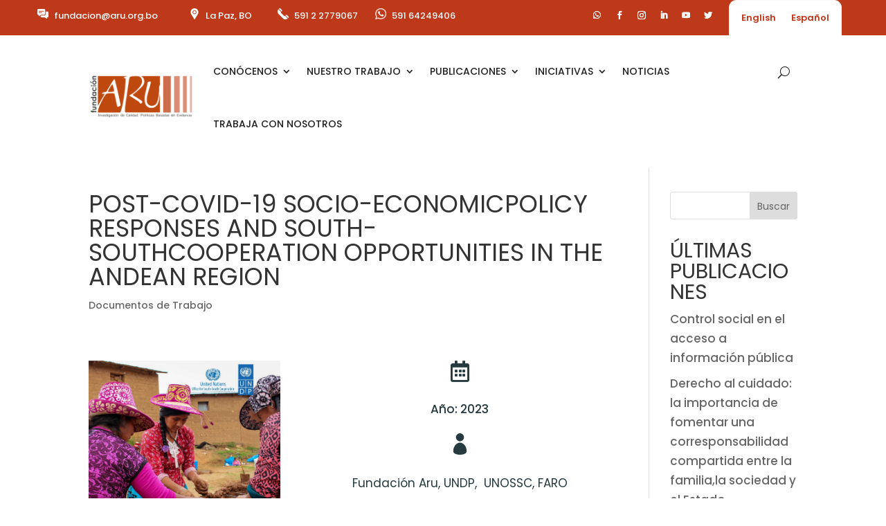

--- FILE ---
content_type: text/css
request_url: https://www.aru.org.bo/wp-content/et-cache/283414/et-core-unified-283414.min.css?ver=1766463192
body_size: 1050
content:
.contenedor-dos-columnas{display:flex;gap:30px;margin-top:20px;flex-wrap:wrap}.columna-filtros{flex:0 0 280px}.columna-entradas{flex:1}.filtro-container{display:flex;flex-direction:column;gap:15px;margin-bottom:30px;padding:20px;border:1px solid #ddd;background-color:#f9f9f9;border-radius:12px}.filtro-buscador input{width:100%;padding:8px 10px;font-size:15px;font-weight:300;border:1px solid #ccc;border-radius:6px}.filtro-lista{max-height:none;overflow-y:visible}.checkbox-opcion{display:block;margin-bottom:5px;font-size:14px;font-weight:300}.filtro-boton{background-color:#be3919;color:white;padding:7px 15px;border:none;border-radius:6px;cursor:pointer;font-weight:500}.grid-container{display:grid;gap:30px}.entrada-item{display:flex;background-color:#f2f2f2;border-radius:16px;overflow:hidden;flex-direction:row;gap:15px;padding:20px;align-items:center;margin:0 20px}.entrada-imagen img{width:140px;height:290px;object-fit:cover;border-radius:10px}.entrada-contenido{flex:1}.entrada-titulo a{font-size:20px;color:#be3919;font-weight:600;text-decoration:none}.entrada-fecha{font-size:13px;color:#777;margin-bottom:4px;font-weight:300}.tag-buttons{display:flex;gap:6px;flex-wrap:wrap;margin-top:4px}.tag-button{display:inline-block;padding:4px 10px;border:1px solid #be3919;background-color:transparent;color:#be3919;text-decoration:none;border-radius:119px;font-size:13px;transition:all 0.3s ease}.tag-button:hover{background-color:rgba(190,57,25,0.1)}.entrada-extracto{font-size:14px;color:#333;margin-top:6px;font-weight:300}.paginacion{margin-top:40px;text-align:center;display:flex;justify-content:center;gap:8px;flex-wrap:wrap}.paginacion .page-link,.paginacion .page-numbers{display:inline-block;padding:8px 14px;font-size:14px;background-color:#f3f3f3;color:#444;border:1px solid #ccc;border-radius:25px;text-decoration:none;transition:all 0.3s ease;box-shadow:0 2px 5px rgba(0,0,0,0.05)}.paginacion .page-link:hover,.paginacion .page-numbers:hover{background-color:#be3919;color:white;border-color:#be3919}.paginacion .current{background-color:#be3919;color:white;border-color:#be3919;font-weight:bold;pointer-events:none}@media (min-width:980px){.custom-menu button.et_pb_menu__icon.et_pb_menu__search-button{position:absolute!important;right:0px!important;top:31px!important}}html[lang="en-US"] .hide-en{display:none}html[lang="es-ES"] .hide-es{display:none}@media all and (min-width:980px){#mob-lang-switch{display:none!important}}@media all and (max-width:980px){.menu-item-281151-en{display:none!important}ul.et_mobile_menu li.menu-item-has-children .mobile-toggle,ul.et_mobile_menu li.page_item_has_children .mobile-toggle,.et-db #et-boc .et-l ul.et_mobile_menu li.menu-item-has-children .mobile-toggle,.et-db #et-boc .et-l ul.et_mobile_menu li.page_item_has_children .mobile-toggle{width:44px;height:100%;padding:0px!important;max-height:44px;position:absolute;right:0px;top:0px;z-index:999;background-color:transparent;border-bottom:0;text-align:center}ul.et_mobile_menu>li.menu-item-has-children,ul.et_mobile_menu>li.page_item_has_children,ul.et_mobile_menu>li.menu-item-has-children .sub-menu li.menu-item-has-children,.et-db #et-boc .et-l ul.et_mobile_menu>li.menu-item-has-children,.et-db #et-boc .et-l ul.et_mobile_menu>li.page_item_has_children,.et-db #et-boc .et-l ul.et_mobile_menu>li.menu-item-has-children .sub-menu li.menu-item-has-children{position:relative}.et_mobile_menu .menu-item-has-children>a,.et-db #et-boc .et-l .et_mobile_menu .menu-item-has-children>a{background-color:transparent}ul.et_mobile_menu .menu-item-has-children .sub-menu,#main-header ul.et_mobile_menu .menu-item-has-children .sub-menu,.et-db #et-boc .et-l ul.et_mobile_menu .menu-item-has-children .sub-menu,.et-db #main-header ul.et_mobile_menu .menu-item-has-children .sub-menu{display:none!important;visibility:hidden!important}ul.et_mobile_menu .menu-item-has-children .sub-menu.visible,#main-header ul.et_mobile_menu .menu-item-has-children .sub-menu.visible,.et-db #et-boc .et-l ul.et_mobile_menu .menu-item-has-children .sub-menu.visible,.et-db #main-header ul.et_mobile_menu .menu-item-has-children .sub-menu.visible{display:block!important;visibility:visible!important}ul.et_mobile_menu li.menu-item-has-children .mobile-toggle::after,.et-db #et-boc .et-l ul.et_mobile_menu li.menu-item-has-children .mobile-toggle::after{top:10px;position:relative;font-family:"ETModules"}body.single-product:not(.et-tb-has-template) ul.et_mobile_menu li.menu-item-has-children .mobile-toggle::after,body.tax-product_cat ul.et_mobile_menu li.menu-item-has-children .mobile-toggle::after,body.tax-project_category ul.et_mobile_menu li.menu-item-has-children .mobile-toggle::after,body.single-product.et-db:not(.et-tb-has-template) #et-boc .et-l ul.et_mobile_menu li.menu-item-has-children .mobile-toggle::after,body.tax-product_cat.et-db #et-boc .et-l ul.et_mobile_menu li.menu-item-has-children .mobile-toggle::after,body.tax-project_category.et-db #et-boc .et-l ul.et_mobile_menu li.menu-item-has-children .mobile-toggle::after{content:"+"}ul.et_mobile_menu li.menu-item-has-children .mobile-toggle::after,.et-db #et-boc .et-l ul.et_mobile_menu li.menu-item-has-children .mobile-toggle::after{content:"\4c"}ul.et_mobile_menu li.menu-item-has-children.dt-open>.mobile-toggle::after,.et-db #et-boc .et-l ul.et_mobile_menu li.menu-item-has-children.dt-open>.mobile-toggle::after,body.single-product:not(.et-tb-has-template) ul.et_mobile_menu li.menu-item-has-children.dt-open>.mobile-toggle::after,body.single-product.et-db:not(.et-tb-has-template) #et-boc .et-l ul.et_mobile_menu li.menu-item-has-children.dt-open>.mobile-toggle::after,body.tax-product_cat ul.et_mobile_menu li.menu-item-has-children.dt-open>.mobile-toggle::after,body.tax-product_cat.et-db #et-boc .et-l ul.et_mobile_menu li.menu-item-has-children.dt-open>.mobile-toggle::after,body.tax-project_category ul.et_mobile_menu li.menu-item-has-children.dt-open>.mobile-toggle::after,body.tax-project_category.et-db #et-boc .et-l ul.et_mobile_menu li.menu-item-has-children.dt-open>.mobile-toggle::after{content:'\4d'}}

--- FILE ---
content_type: text/css
request_url: https://www.aru.org.bo/wp-content/et-cache/283414/et-core-unified-tb-41-tb-49926-deferred-283414.min.css?ver=1766463192
body_size: 1700
content:
.et_pb_section_1_tb_header.et_pb_section{padding-top:15px;padding-bottom:0px;margin-bottom:-23px}.et_pb_menu_1_tb_header.et_pb_menu ul li a{font-family:'Poppins',Helvetica,Arial,Lucida,sans-serif;font-weight:500;text-transform:uppercase;color:#212121!important}.et_pb_menu_1_tb_header.et_pb_menu{background-color:#ffffff}.et_pb_menu_1_tb_header{margin-top:-27px!important}.et_pb_menu_1_tb_header.et_pb_menu .nav li ul{background-color:#FAFAFA!important;border-color:#BE3919}.et_pb_menu_1_tb_header.et_pb_menu .et_mobile_menu{border-color:#BE3919}.et_pb_menu_1_tb_header.et_pb_menu .nav li ul.sub-menu li.current-menu-item a{color:#c3361d!important}.et_pb_menu_1_tb_header.et_pb_menu .et_mobile_menu,.et_pb_menu_1_tb_header.et_pb_menu .et_mobile_menu ul{background-color:#FAFAFA!important}.et_pb_menu_1_tb_header .et_pb_menu_inner_container>.et_pb_menu__logo-wrap,.et_pb_menu_1_tb_header .et_pb_menu__logo-slot{width:18%;max-width:100%}.et_pb_menu_1_tb_header .et_pb_menu_inner_container>.et_pb_menu__logo-wrap .et_pb_menu__logo img,.et_pb_menu_1_tb_header .et_pb_menu__logo-slot .et_pb_menu__logo-wrap img{height:auto;max-height:none}.et_pb_menu_1_tb_header .mobile_nav .mobile_menu_bar:before{color:#BE3919}.et_pb_menu_1_tb_header .et_pb_menu__icon.et_pb_menu__search-button,.et_pb_menu_1_tb_header .et_pb_menu__icon.et_pb_menu__close-search-button{color:#212121}.et_pb_menu_1_tb_header .et_pb_menu__icon.et_pb_menu__cart-button{color:#7EBEC5}@media only screen and (max-width:980px){.et_pb_menu_1_tb_header{margin-top:-27px!important}.et_pb_menu_1_tb_header.et_pb_menu ul li.current-menu-item a{color:#c3361d!important}.et_pb_menu_1_tb_header .mobile_nav .mobile_menu_bar:before{font-size:39px}.et_pb_menu_1_tb_header .et_pb_menu__icon.et_pb_menu__search-button,.et_pb_menu_1_tb_header .et_pb_menu__icon.et_pb_menu__close-search-button{color:#BE3919}}@media only screen and (max-width:767px){.et_pb_section_1_tb_header.et_pb_section{padding-bottom:0px;margin-bottom:-26px}.et_pb_menu_1_tb_header{margin-top:-27px!important}.et_pb_menu_1_tb_header .et_pb_menu_inner_container>.et_pb_menu__logo-wrap,.et_pb_menu_1_tb_header .et_pb_menu__logo-slot{width:40%}.et_pb_menu_1_tb_header .mobile_nav .mobile_menu_bar:before{font-size:44px}}.et_pb_section_0_tb_footer.et_pb_section{padding-top:56px;padding-bottom:0px;background-color:#BE3919!important}.et_pb_row_0_tb_footer,.et_pb_row_2_tb_footer{border-bottom-width:1px;border-bottom-color:#bfbfbf}.et_pb_row_0_tb_footer.et_pb_row{padding-top:0px!important;padding-bottom:21px!important;margin-right:auto!important;margin-bottom:27px!important;margin-left:auto!important;padding-top:0px;padding-bottom:21px}.et_pb_row_0_tb_footer,body #page-container .et-db #et-boc .et-l .et_pb_row_0_tb_footer.et_pb_row,body.et_pb_pagebuilder_layout.single #page-container #et-boc .et-l .et_pb_row_0_tb_footer.et_pb_row,body.et_pb_pagebuilder_layout.single.et_full_width_page #page-container #et-boc .et-l .et_pb_row_0_tb_footer.et_pb_row,.et_pb_row_1_tb_footer,body #page-container .et-db #et-boc .et-l .et_pb_row_1_tb_footer.et_pb_row,body.et_pb_pagebuilder_layout.single #page-container #et-boc .et-l .et_pb_row_1_tb_footer.et_pb_row,body.et_pb_pagebuilder_layout.single.et_full_width_page #page-container #et-boc .et-l .et_pb_row_1_tb_footer.et_pb_row,.et_pb_row_2_tb_footer,body #page-container .et-db #et-boc .et-l .et_pb_row_2_tb_footer.et_pb_row,body.et_pb_pagebuilder_layout.single #page-container #et-boc .et-l .et_pb_row_2_tb_footer.et_pb_row,body.et_pb_pagebuilder_layout.single.et_full_width_page #page-container #et-boc .et-l .et_pb_row_2_tb_footer.et_pb_row,.et_pb_row_3_tb_footer,body #page-container .et-db #et-boc .et-l .et_pb_row_3_tb_footer.et_pb_row,body.et_pb_pagebuilder_layout.single #page-container #et-boc .et-l .et_pb_row_3_tb_footer.et_pb_row,body.et_pb_pagebuilder_layout.single.et_full_width_page #page-container #et-boc .et-l .et_pb_row_3_tb_footer.et_pb_row{width:90%}.et_pb_image_0_tb_footer,.et_pb_image_1_tb_footer{max-width:181px;text-align:left;margin-left:0}.et_pb_text_0_tb_footer.et_pb_text,.et_pb_text_1_tb_footer.et_pb_text,.et_pb_text_2_tb_footer.et_pb_text a,.et_pb_text_3_tb_footer.et_pb_text,.et_pb_text_4_tb_footer.et_pb_text,.et_pb_text_4_tb_footer.et_pb_text a,.et_pb_text_5_tb_footer.et_pb_text,.et_pb_text_6_tb_footer.et_pb_text,.et_pb_text_6_tb_footer.et_pb_text a,.et_pb_text_6_tb_footer h1,.et_pb_text_7_tb_footer.et_pb_text,.et_pb_text_8_tb_footer.et_pb_text,.et_pb_text_9_tb_footer.et_pb_text a,.et_pb_text_10_tb_footer.et_pb_text,.et_pb_text_11_tb_footer.et_pb_text,.et_pb_text_11_tb_footer.et_pb_text a,.et_pb_text_12_tb_footer.et_pb_text,.et_pb_text_13_tb_footer.et_pb_text,.et_pb_text_13_tb_footer.et_pb_text a,.et_pb_text_13_tb_footer h1{color:#FAFAFA!important}.et_pb_text_0_tb_footer,.et_pb_text_7_tb_footer{font-family:'Poppins',Helvetica,Arial,Lucida,sans-serif;font-weight:300;font-size:15px;margin-top:25px!important;margin-bottom:24px!important}.et_pb_text_0_tb_footer h1,.et_pb_text_2_tb_footer h1,.et_pb_text_2_tb_footer h4,.et_pb_text_7_tb_footer h1,.et_pb_text_9_tb_footer h1,.et_pb_text_9_tb_footer h4{font-family:'Poppins',Helvetica,Arial,Lucida,sans-serif}.et_pb_social_media_follow .et_pb_social_media_follow_network_0_tb_footer.et_pb_social_icon .icon:before,.et_pb_social_media_follow .et_pb_social_media_follow_network_1_tb_footer.et_pb_social_icon .icon:before,.et_pb_social_media_follow .et_pb_social_media_follow_network_2_tb_footer.et_pb_social_icon .icon:before,.et_pb_social_media_follow .et_pb_social_media_follow_network_3_tb_footer.et_pb_social_icon .icon:before,.et_pb_social_media_follow .et_pb_social_media_follow_network_4_tb_footer.et_pb_social_icon .icon:before,.et_pb_social_media_follow .et_pb_social_media_follow_network_5_tb_footer.et_pb_social_icon .icon:before,.et_pb_social_media_follow .et_pb_social_media_follow_network_6_tb_footer.et_pb_social_icon .icon:before,.et_pb_social_media_follow .et_pb_social_media_follow_network_7_tb_footer.et_pb_social_icon .icon:before,.et_pb_social_media_follow .et_pb_social_media_follow_network_8_tb_footer.et_pb_social_icon .icon:before,.et_pb_social_media_follow .et_pb_social_media_follow_network_9_tb_footer.et_pb_social_icon .icon:before,.et_pb_social_media_follow .et_pb_social_media_follow_network_10_tb_footer.et_pb_social_icon .icon:before,.et_pb_social_media_follow .et_pb_social_media_follow_network_11_tb_footer.et_pb_social_icon .icon:before{color:#FAFAFA}ul.et_pb_social_media_follow_0_tb_footer,ul.et_pb_social_media_follow_1_tb_footer{margin-top:-3px!important;margin-left:-8px!important}.et_pb_social_media_follow_0_tb_footer li a.icon:before,.et_pb_social_media_follow_1_tb_footer li a.icon:before{transition:color 300ms ease 0ms;font-size:15px;line-height:30px;height:30px;width:30px}.et_pb_social_media_follow_0_tb_footer li.et_pb_social_icon a.icon:before,.et_pb_social_media_follow_1_tb_footer li.et_pb_social_icon a.icon:before{color:#000000}.et_pb_social_media_follow_0_tb_footer li.et_pb_social_icon a.icon:hover:before,.et_pb_social_media_follow_1_tb_footer li.et_pb_social_icon a.icon:hover:before{color:#353535}.et_pb_social_media_follow_0_tb_footer li a.icon,.et_pb_social_media_follow_1_tb_footer li a.icon{height:30px;width:30px}.et_pb_text_1_tb_footer,.et_pb_text_3_tb_footer,.et_pb_text_5_tb_footer,.et_pb_text_8_tb_footer,.et_pb_text_10_tb_footer,.et_pb_text_12_tb_footer{line-height:0.9em;font-family:'Poppins',Helvetica,Arial,Lucida,sans-serif;font-weight:600;font-size:20px;line-height:0.9em}.et_pb_text_2_tb_footer.et_pb_text,.et_pb_text_2_tb_footer.et_pb_text ul li,.et_pb_text_2_tb_footer.et_pb_text ol li>ul li,.et_pb_text_9_tb_footer.et_pb_text,.et_pb_text_9_tb_footer.et_pb_text ul li,.et_pb_text_9_tb_footer.et_pb_text ol li>ul li{color:#000000!important}.et_pb_text_2_tb_footer,.et_pb_text_9_tb_footer{line-height:1.5em;font-family:'Poppins',Helvetica,Arial,Lucida,sans-serif;line-height:1.5em;padding-left:4px!important;margin-top:30px!important;a:hover{color:#be3919}a:hover{color:#ffff}}.et_pb_text_2_tb_footer a,.et_pb_text_9_tb_footer a{font-family:'Poppins',Helvetica,Arial,Lucida,sans-serif;font-size:15px;line-height:1.3em;text-align:left}.et_pb_text_2_tb_footer ul li,.et_pb_text_9_tb_footer ul li{line-height:2.2em;font-family:'Roboto Condensed',Helvetica,Arial,Lucida,sans-serif;font-size:15px;line-height:2.2em;text-align:left}.et_pb_text_2_tb_footer ul,.et_pb_text_9_tb_footer ul{list-style-type:circle!important}.et_pb_text_4_tb_footer,.et_pb_text_11_tb_footer{font-family:'Poppins',Helvetica,Arial,Lucida,sans-serif;font-weight:300;font-size:15px;margin-top:32px!important}.et_pb_text_4_tb_footer a,.et_pb_text_11_tb_footer a{text-decoration:underline}.et_pb_code_0_tb_footer,.et_pb_code_1_tb_footer{background-color:#ffffff;padding-top:10px;padding-right:10px;padding-left:10px;margin-top:36px!important}.et_pb_row_1_tb_footer.et_pb_row,.et_pb_row_3_tb_footer.et_pb_row{padding-top:26px!important;padding-bottom:26px!important;padding-top:26px;padding-bottom:26px}.et_pb_text_6_tb_footer,.et_pb_text_13_tb_footer{line-height:1.5em;font-family:'Poppins',Helvetica,Arial,Lucida,sans-serif;font-weight:300;font-size:14px;line-height:1.5em;margin-top:4px!important}.et_pb_text_6_tb_footer a,.et_pb_text_13_tb_footer a{font-weight:600}.et_pb_section_1_tb_footer.et_pb_section{padding-top:75px;padding-bottom:0px;background-color:#BE3919!important}.et_pb_row_2_tb_footer.et_pb_row{padding-top:0px!important;padding-bottom:28px!important;padding-top:0px;padding-bottom:28px}.et_pb_social_media_follow_network_0_tb_footer a.icon,.et_pb_social_media_follow_network_6_tb_footer a.icon{background-color:rgba(0,123,182,0)!important}.et_pb_social_media_follow_network_3_tb_footer a.icon,.et_pb_social_media_follow_network_9_tb_footer a.icon{background-color:rgba(234,44,89,0)!important}.et_pb_social_media_follow_network_4_tb_footer a.icon,.et_pb_social_media_follow_network_10_tb_footer a.icon{background-color:rgba(168,36,0,0)!important}.et_pb_image_0_tb_footer.et_pb_module,.et_pb_image_1_tb_footer.et_pb_module{margin-left:0px!important;margin-right:auto!important}@media only screen and (min-width:981px){.et_pb_row_0_tb_footer,body #page-container .et-db #et-boc .et-l .et_pb_row_0_tb_footer.et_pb_row,body.et_pb_pagebuilder_layout.single #page-container #et-boc .et-l .et_pb_row_0_tb_footer.et_pb_row,body.et_pb_pagebuilder_layout.single.et_full_width_page #page-container #et-boc .et-l .et_pb_row_0_tb_footer.et_pb_row,.et_pb_row_1_tb_footer,body #page-container .et-db #et-boc .et-l .et_pb_row_1_tb_footer.et_pb_row,body.et_pb_pagebuilder_layout.single #page-container #et-boc .et-l .et_pb_row_1_tb_footer.et_pb_row,body.et_pb_pagebuilder_layout.single.et_full_width_page #page-container #et-boc .et-l .et_pb_row_1_tb_footer.et_pb_row,.et_pb_row_2_tb_footer,body #page-container .et-db #et-boc .et-l .et_pb_row_2_tb_footer.et_pb_row,body.et_pb_pagebuilder_layout.single #page-container #et-boc .et-l .et_pb_row_2_tb_footer.et_pb_row,body.et_pb_pagebuilder_layout.single.et_full_width_page #page-container #et-boc .et-l .et_pb_row_2_tb_footer.et_pb_row,.et_pb_row_3_tb_footer,body #page-container .et-db #et-boc .et-l .et_pb_row_3_tb_footer.et_pb_row,body.et_pb_pagebuilder_layout.single #page-container #et-boc .et-l .et_pb_row_3_tb_footer.et_pb_row,body.et_pb_pagebuilder_layout.single.et_full_width_page #page-container #et-boc .et-l .et_pb_row_3_tb_footer.et_pb_row{max-width:1170px}}@media only screen and (max-width:980px){.et_pb_row_0_tb_footer,.et_pb_row_2_tb_footer{border-bottom-width:1px;border-bottom-color:#bfbfbf}.et_pb_row_0_tb_footer,body #page-container .et-db #et-boc .et-l .et_pb_row_0_tb_footer.et_pb_row,body.et_pb_pagebuilder_layout.single #page-container #et-boc .et-l .et_pb_row_0_tb_footer.et_pb_row,body.et_pb_pagebuilder_layout.single.et_full_width_page #page-container #et-boc .et-l .et_pb_row_0_tb_footer.et_pb_row,.et_pb_row_1_tb_footer,body #page-container .et-db #et-boc .et-l .et_pb_row_1_tb_footer.et_pb_row,body.et_pb_pagebuilder_layout.single #page-container #et-boc .et-l .et_pb_row_1_tb_footer.et_pb_row,body.et_pb_pagebuilder_layout.single.et_full_width_page #page-container #et-boc .et-l .et_pb_row_1_tb_footer.et_pb_row,.et_pb_row_2_tb_footer,body #page-container .et-db #et-boc .et-l .et_pb_row_2_tb_footer.et_pb_row,body.et_pb_pagebuilder_layout.single #page-container #et-boc .et-l .et_pb_row_2_tb_footer.et_pb_row,body.et_pb_pagebuilder_layout.single.et_full_width_page #page-container #et-boc .et-l .et_pb_row_2_tb_footer.et_pb_row,.et_pb_row_3_tb_footer,body #page-container .et-db #et-boc .et-l .et_pb_row_3_tb_footer.et_pb_row,body.et_pb_pagebuilder_layout.single #page-container #et-boc .et-l .et_pb_row_3_tb_footer.et_pb_row,body.et_pb_pagebuilder_layout.single.et_full_width_page #page-container #et-boc .et-l .et_pb_row_3_tb_footer.et_pb_row{max-width:90%}.et_pb_image_0_tb_footer .et_pb_image_wrap img,.et_pb_image_1_tb_footer .et_pb_image_wrap img{width:auto}.et_pb_text_6_tb_footer,.et_pb_text_13_tb_footer{font-size:14px}}@media only screen and (max-width:767px){.et_pb_row_0_tb_footer,.et_pb_row_2_tb_footer{border-bottom-width:1px;border-bottom-color:#bfbfbf}.et_pb_image_0_tb_footer .et_pb_image_wrap img,.et_pb_image_1_tb_footer .et_pb_image_wrap img{width:auto}.et_pb_text_0_tb_footer,.et_pb_text_4_tb_footer,.et_pb_text_7_tb_footer,.et_pb_text_11_tb_footer{line-height:1.8em;margin-top:-10px!important}ul.et_pb_social_media_follow_0_tb_footer,ul.et_pb_social_media_follow_1_tb_footer{margin-top:-13px!important}.et_pb_text_1_tb_footer,.et_pb_text_3_tb_footer,.et_pb_text_8_tb_footer,.et_pb_text_10_tb_footer,.et_pb_text_12_tb_footer{line-height:1.3em}.et_pb_text_5_tb_footer{line-height:1.3em;margin-top:20px!important}.et_pb_text_6_tb_footer,.et_pb_text_13_tb_footer{font-size:13px;line-height:1.3em}}.dipl_image_magnifier_0 .magnify>.magnify-lens{width:200px;height:200px}.dipl_image_magnifier_0 .magnify .magnify-lens{box-shadow:0 0 0 5px #ffffff,0 0 5px 5px rgba(0,0,0,0.25),inset 0 0 40px 2px rgba(0,0,0,0.25)}.et_pb_icon_0,.et_pb_icon_1,.et_pb_icon_2{text-align:center}.et_pb_icon_0 .et_pb_icon_wrap .et-pb-icon{font-family:FontAwesome!important;font-weight:400!important;color:#253B40;font-size:31px}.et_pb_icon_1 .et_pb_icon_wrap .et-pb-icon{font-family:ETmodules!important;font-weight:400!important;color:#253B40;font-size:31px}.et_pb_icon_2 .et_pb_icon_wrap .et-pb-icon{font-family:FontAwesome!important;font-weight:900!important;color:#253B40;font-size:31px}.et_pb_button_0,.et_pb_button_0:after{transition:all 300ms ease 0ms}@media only screen and (max-width:980px){.et_pb_icon_0,.et_pb_icon_1,.et_pb_icon_2{margin-left:auto;margin-right:auto}}@media only screen and (max-width:767px){.et_pb_icon_0,.et_pb_icon_1,.et_pb_icon_2{margin-left:auto;margin-right:auto}}

--- FILE ---
content_type: text/javascript
request_url: https://www.aru.org.bo/wp-content/plugins/divi-plus/includes/assets/js/jquery.magnify-mobile.min.js?ver=2.3.3
body_size: 783
content:


/*!
 * Mobile plugin for jQuery Magnify (https://thdoan.github.io/magnify/)
 *
 * jQuery Magnify by T. H. Doan is licensed under the MIT License.
 * Read a copy of the license in the LICENSE file or at https://choosealicense.com/licenses/mit/
 */
(function(a){if(!a.fn.magnify){return}a("<style>.lens-mobile {position:fixed;top:0;left:0;width:100%;height:100%;background:#ccc;display:none;overflow:scroll;-webkit-overflow-scrolling:touch;z-index:9999;}.magnify-mobile>.close {position:fixed;top:10px;right:10px;width:32px;height:32px;background:#333;border-radius:16px;color:#fff;display:inline-block;font:normal bold 20px/32px sans-serif;letter-spacing:0;opacity:0.8;text-align:center;text-shadow:none;z-index:9999;}@media only screen and (min-device-width:320px) and (max-device-width:773px) {/* Assume QHD (1440 x 2560) is highest mobile resolution */.lens-mobile { display:block; }}</style>").appendTo("head");a(window).on("load",function(){a("body").append('<div class="magnify-mobile"><div class="lens-mobile"></div></div>');var b=a(".lens-mobile");if(b.is(":visible")&&!!("ontouchstart" in window||(window.DocumentTouch&&document instanceof DocumentTouch)||navigator.msMaxTouchPoints)){var c=a(".magnify"),d=a(".magnify-mobile");c.off();d.hide().append('<i class="close">×</i>');d.children(".close").on(c.data("mobileCloseEvent"),function(){d.toggle()});c.children("img").on({touchend:function(){if(a(this).data("drag")){return}var e=a(this).data("scrollOffset");d.toggle();b.scrollLeft(e.x);b.scrollTop(e.y)},touchmove:function(){a(this).data("drag",true)},touchstart:function(j){b.html('<img src="'+a(this).prev(".magnify-lens").css("background-image").replace(/url\(["']?|["']?\)/g,"")+'" alt="">');var g=a(this),i=g.data("zoomSize"),l=j.originalEvent.touches[0].pageX-g.offset().left,h=l/g.width(),k=j.originalEvent.touches[0].pageY-g.offset().top,f=k/g.height();g.data("scrollOffset",{x:(i.width*h)-(window.innerWidth/2),y:(i.height*f)-(window.innerHeight/2)});a(this).data("drag",false)}})}})}(jQuery));

--- FILE ---
content_type: text/javascript
request_url: https://www.aru.org.bo/wp-content/plugins/divi-plus/includes/assets/js/jquery.magnify.min.js?ver=2.3.3
body_size: 1754
content:


/*!
 * jQuery Magnify Plugin v2.3.3 by T. H. Doan (https://thdoan.github.io/magnify/)
 * Based on http://thecodeplayer.com/walkthrough/magnifying-glass-for-images-using-jquery-and-css3
 *
 * jQuery Magnify by T. H. Doan is licensed under the MIT License.
 * Read a copy of the license in the LICENSE file or at https://choosealicense.com/licenses/mit/
 */
(function(a){a.fn.magnify=function(d){d=a.extend({src:"",speed:100,timeout:-1,touchBottomOffset:0,finalWidth:null,finalHeight:null,magnifiedWidth:null,magnifiedHeight:null,limitBounds:false,mobileCloseEvent:"touchstart",afterLoad:function(){}},d);var c=this,b=a("html"),g=function(h){var l=a(h),w=l.closest("a"),A={};for(var D in d){A[D]=l.attr("data-magnify-"+D.toLowerCase())}var y=A.src||d.src||w.attr("href")||"";if(!y){return}var C,j,G,s,B,t,H,p,n=0,m=0,v,u,z,x,q,o,k=function(){var i=C.offset();o={top:(l.offset().top-i.top)+parseInt(l.css("border-top-width"))+parseInt(l.css("padding-top")),left:(l.offset().left-i.left)+parseInt(l.css("border-left-width"))+parseInt(l.css("padding-left"))};i.top+=o.top;i.left+=o.left;return i},F=function(){if(j.is(":visible")){j.fadeOut(d.speed,function(){b.removeClass("magnifying").trigger("magnifyend")})}},E=function(M){if(!s){e();return}if(M){M.preventDefault();v=M.pageX||M.originalEvent.touches[0].pageX;u=M.pageY||M.originalEvent.touches[0].pageY;l.data("lastPos",{x:v,y:u})}else{v=l.data("lastPos").x;u=l.data("lastPos").y}z=v-q.left,x=(u-q.top)-d.touchBottomOffset;if(!j.is(":animated")){if(z>n&&z<G-n&&x>m&&x<s-m){if(j.is(":hidden")){b.addClass("magnifying").trigger("magnifystart");j.fadeIn(d.speed)}}else{F()}}if(j.is(":visible")){var K="";if(B&&t){var J=-Math.round(z/G*B-H/2),i=-Math.round(x/s*t-p/2);if(d.limitBounds){var L=-Math.round((G-n)/G*B-H/2),I=-Math.round((s-m)/s*t-p/2);if(J>0){J=0}else{if(J<L){J=L}}if(i>0){i=0}else{if(i<I){i=I}}}K=J+"px "+i+"px"}j.css({top:Math.round(x-p/2)+o.top+"px",left:Math.round(z-H/2)+o.left+"px","background-position":K})}};if(!isNaN(+A.speed)){d.speed=+A.speed}if(!isNaN(+A.timeout)){d.timeout=+A.timeout}if(!isNaN(+A.finalWidth)){d.finalWidth=+A.finalWidth}if(!isNaN(+A.finalHeight)){d.finalHeight=+A.finalHeight}if(!isNaN(+A.magnifiedWidth)){d.magnifiedWidth=+A.magnifiedWidth}if(!isNaN(+A.magnifiedHeight)){d.magnifiedHeight=+A.magnifiedHeight}if(A.limitBounds==="true"){d.limitBounds=true}if(typeof window[A.afterLoad]==="function"){d.afterLoad=window[A.afterLoad]}if(/\b(Android|BlackBerry|IEMobile|iPad|iPhone|Mobile|Opera Mini)\b/.test(navigator.userAgent)){if(!isNaN(+A.touchBottomOffset)){d.touchBottomOffset=+A.touchBottomOffset}}else{d.touchBottomOffset=0}l.data("originalStyle",l.attr("style"));var r=new Image();a(r).on({load:function(){l.css("display","block");if(!l.parent(".magnify").length){l.wrap('<div class="magnify"></div>')}C=l.parent(".magnify");if(l.prev(".magnify-lens").length){C.children(".magnify-lens").css("background-image","url('"+y+"')")}else{l.before('<div class="magnify-lens loading" style="background:url(\''+y+"') 0 0 no-repeat\"></div>")}j=C.children(".magnify-lens");j.removeClass("loading");G=d.finalWidth||l.width();s=d.finalHeight||l.height();B=d.magnifiedWidth||r.width;t=d.magnifiedHeight||r.height;H=j.width();p=j.height();q=k();if(d.limitBounds){n=(H/2)/(B/G);m=(p/2)/(t/s)}if(B!==r.width||t!==r.height){j.css("background-size",B+"px "+t+"px")}l.data("zoomSize",{width:B,height:t});C.data("mobileCloseEvent",A.mobileCloseEvent||d.mobileCloseEvent);r=null;d.afterLoad();if(j.is(":visible")){E()}C.off().on({"mousemove touchmove":E,mouseenter:function(){q=k()},mouseleave:F});if(d.timeout>=0){C.on("touchend",function(){setTimeout(F,d.timeout)})}a("body").not(C).on("touchstart",F);var i=l.attr("usemap");if(i){var I=a("map[name="+i.slice(1)+"]");l.after(I);C.click(function(J){if(J.clientX||J.clientY){j.hide();var K=document.elementFromPoint(J.clientX||J.originalEvent.touches[0].clientX,J.clientY||J.originalEvent.touches[0].clientY);if(K.nodeName==="AREA"){K.click()}else{a("area",I).each(function(){var L=a(this).attr("coords").split(",");if(z>=L[0]&&z<=L[2]&&x>=L[1]&&x<=L[3]){this.click();return false}})}}})}if(w.length){w.css("display","inline-block");if(w.attr("href")&&!(A.src||d.src)){w.click(function(J){J.preventDefault()})}}},error:function(){r=null}});r.src=y},f=0,e=function(){clearTimeout(f);f=setTimeout(function(){c.destroy();c.magnify(d)},100)};this.destroy=function(){this.each(function(){var i=a(this),j=i.prev("div.magnify-lens"),h=i.data("originalStyle");if(i.parent("div.magnify").length&&j.length){if(h){i.attr("style",h)}else{i.removeAttr("style")}i.unwrap();j.remove()}});a(window).off("resize",e);return c};a(window).resize(e);return this.each(function(){g(this)})}}(jQuery));